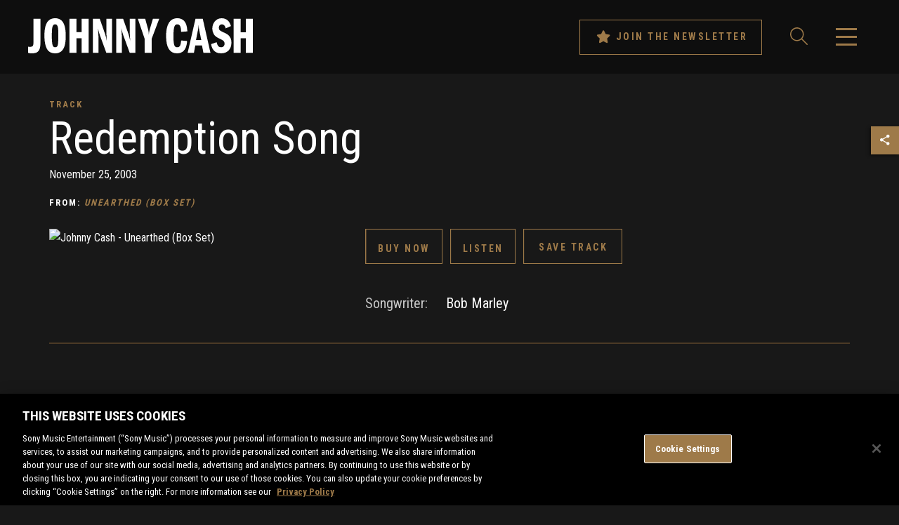

--- FILE ---
content_type: text/html; charset=UTF-8
request_url: https://sme.theappreciationengine.com/framework-v1.8/flow/496/prep?pre_cache=1&from=354470a0179caef4549112b2c0d95342&segment=1158484&consent=&referring_url=
body_size: 80
content:
flow_e959c6b00767d01c0c26eef8cf8028f4

--- FILE ---
content_type: application/javascript; charset=UTF-8
request_url: https://www.johnnycash.com/wp-content/plugins/legacy-streaming-audio-player/assets/js/lib/spotify-web-api.js
body_size: 7633
content:
/* global module */
'use strict';

/**
 * Class representing the API
 */
var SpotifyWebApi = (
	function () {
		var _baseUri = 'https://api.spotify.com/v1';
		var _accessToken = null;
		var _promiseImplementation = null;

		var WrapPromiseWithAbort = function ( promise, onAbort ) {
			promise.abort = onAbort;
			return promise;
		};

		var _promiseProvider = function ( promiseFunction, onAbort ) {
			var returnedPromise;
			if ( _promiseImplementation !== null ) {
				var deferred = _promiseImplementation.defer();
				promiseFunction(
					function ( resolvedResult ) {
						deferred.resolve( resolvedResult );
					},
					function ( rejectedResult ) {
						deferred.reject( rejectedResult );
					}
				);
				returnedPromise = deferred.promise;
			} else {
				if ( window.Promise ) {
					returnedPromise = new window.Promise( promiseFunction );
				}
			}

			if ( returnedPromise ) {
				return new WrapPromiseWithAbort( returnedPromise, onAbort );
			} else {
				return null;
			}
		};

		var _extend = function () {
			var args = Array.prototype.slice.call( arguments );
			var target = args[0];
			var objects = args.slice( 1 );
			target = target || {};
			objects.forEach( function ( object ) {
				for ( var j in object ) {
					if ( object.hasOwnProperty( j ) ) {
						target[j] = object[j];
					}
				}
			} );
			return target;
		};

		var _buildUrl = function ( url, parameters ) {
			var qs = '';
			for ( var key in parameters ) {
				if ( parameters.hasOwnProperty( key ) ) {
					var value = parameters[key];
					qs += encodeURIComponent( key ) + '=' + encodeURIComponent( value ) + '&';
				}
			}
			if ( qs.length > 0 ) {
				// chop off last '&'
				qs = qs.substring( 0, qs.length - 1 );
				url = url + '?' + qs;
			}
			return url;
		};

		var _performRequest = function ( requestData, callback ) {
			var req = new XMLHttpRequest();

			var promiseFunction = function ( resolve, reject ) {
				function success( data ) {
					if ( resolve ) {
						resolve( data );
					}
					if ( callback ) {
						callback( null, data );
					}
				}

				function failure() {
					if ( reject ) {
						reject( req );
					}
					if ( callback ) {
						callback( req, null );
					}
				}

				var type = requestData.type || 'GET';
				req.open( type, _buildUrl( requestData.url, requestData.params ) );
				if ( _accessToken ) {
					req.setRequestHeader( 'Authorization', 'Bearer ' + _accessToken );
				}
				if ( requestData.contentType ) {
					req.setRequestHeader( 'Content-Type', requestData.contentType );
				}

				req.onreadystatechange = function () {
					if ( req.readyState === 4 ) {
						var data = null;
						try {
							data = req.responseText ? JSON.parse( req.responseText ) : '';
						} catch ( e ) {
							console.error( e );
						}

						if ( req.status >= 200 && req.status < 300 ) {
							success( data );
						} else {
							failure();
						}
					}
				};

				if ( type === 'GET' ) {
					req.send( null );
				} else {
					var postData = null;
					if ( requestData.postData ) {
						postData = requestData.contentType === 'image/jpeg' ? requestData.postData : JSON.stringify( requestData.postData );
					}
					req.send( postData );
				}
			};

			if ( callback ) {
				promiseFunction();
				return null;
			} else {
				return _promiseProvider( promiseFunction, function () {
					req.abort();
				} );
			}
		};

		var _checkParamsAndPerformRequest = function ( requestData, options, callback, optionsAlwaysExtendParams ) {
			var opt = {};
			var cb = null;

			if ( typeof options === 'object' ) {
				opt = options;
				cb = callback;
			} else if ( typeof options === 'function' ) {
				cb = options;
			}

			// options extend postData, if any. Otherwise they extend parameters sent in the url
			var type = requestData.type || 'GET';
			if ( type !== 'GET' && requestData.postData && !optionsAlwaysExtendParams ) {
				requestData.postData = _extend( requestData.postData, opt );
			} else {
				requestData.params = _extend( requestData.params, opt );
			}
			return _performRequest( requestData, cb );
		};

		/**
		 * Creates an instance of the wrapper
		 * @constructor
		 */
		var Constr = function () {
		};

		Constr.prototype = {
			constructor: SpotifyWebApi
		};

		/**
		 * Fetches a resource through a generic GET request.
		 *
		 * @param {string} url The URL to be fetched
		 * @param {function(Object,Object)} callback An optional callback
		 * @return {Object} Null if a callback is provided, a `Promise` object otherwise
		 */
		Constr.prototype.getGeneric = function ( url, callback ) {
			var requestData = {
				url: url
			};
			return _checkParamsAndPerformRequest( requestData, callback );
		};

		/**
		 * Fetches information about the current user.
		 * See [Get Current User's Profile](https://developer.spotify.com/web-api/get-current-users-profile/) on
		 * the Spotify Developer site for more information about the endpoint.
		 *
		 * @param {Object} options A JSON object with options that can be passed
		 * @param {function(Object,Object)} callback An optional callback that receives 2 parameters. The first
		 * one is the error object (null if no error), and the second is the value if the request succeeded.
		 * @return {Object} Null if a callback is provided, a `Promise` object otherwise
		 */
		Constr.prototype.getMe = function ( options, callback ) {
			var requestData = {
				url: _baseUri + '/me'
			};
			return _checkParamsAndPerformRequest( requestData, options, callback );
		};

		/**
		 * Fetches current user's saved tracks.
		 * See [Get Current User's Saved Tracks](https://developer.spotify.com/web-api/get-users-saved-tracks/) on
		 * the Spotify Developer site for more information about the endpoint.
		 *
		 * @param {Object} options A JSON object with options that can be passed
		 * @param {function(Object,Object)} callback An optional callback that receives 2 parameters. The first
		 * one is the error object (null if no error), and the second is the value if the request succeeded.
		 * @return {Object} Null if a callback is provided, a `Promise` object otherwise
		 */
		Constr.prototype.getMySavedTracks = function ( options, callback ) {
			var requestData = {
				url: _baseUri + '/me/tracks'
			};
			return _checkParamsAndPerformRequest( requestData, options, callback );
		};

		/**
		 * Adds a list of tracks to the current user's saved tracks.
		 * See [Save Tracks for Current User](https://developer.spotify.com/web-api/save-tracks-user/) on
		 * the Spotify Developer site for more information about the endpoint.
		 *
		 * @param {Array<string>} trackIds The ids of the tracks. If you know their Spotify URI it is easy
		 * to find their track id (e.g. spotify:track:<here_is_the_track_id>)
		 * @param {Object} options A JSON object with options that can be passed
		 * @param {function(Object,Object)} callback An optional callback that receives 2 parameters. The first
		 * one is the error object (null if no error), and the second is the value if the request succeeded.
		 * @return {Object} Null if a callback is provided, a `Promise` object otherwise
		 */
		Constr.prototype.addToMySavedTracks = function ( trackIds, options, callback ) {
			var requestData = {
				url: _baseUri + '/me/tracks',
				type: 'PUT',
				postData: trackIds
			};
			return _checkParamsAndPerformRequest( requestData, options, callback );
		};

		/**
		 * Remove a list of tracks from the current user's saved tracks.
		 * See [Remove Tracks for Current User](https://developer.spotify.com/web-api/remove-tracks-user/) on
		 * the Spotify Developer site for more information about the endpoint.
		 *
		 * @param {Array<string>} trackIds The ids of the tracks. If you know their Spotify URI it is easy
		 * to find their track id (e.g. spotify:track:<here_is_the_track_id>)
		 * @param {Object} options A JSON object with options that can be passed
		 * @param {function(Object,Object)} callback An optional callback that receives 2 parameters. The first
		 * one is the error object (null if no error), and the second is the value if the request succeeded.
		 * @return {Object} Null if a callback is provided, a `Promise` object otherwise
		 */
		Constr.prototype.removeFromMySavedTracks = function ( trackIds, options, callback ) {
			var requestData = {
				url: _baseUri + '/me/tracks',
				type: 'DELETE',
				postData: trackIds
			};
			return _checkParamsAndPerformRequest( requestData, options, callback );
		};

		/**
		 * Checks if the current user's saved tracks contains a certain list of tracks.
		 * See [Check Current User's Saved Tracks](https://developer.spotify.com/web-api/check-users-saved-tracks/) on
		 * the Spotify Developer site for more information about the endpoint.
		 *
		 * @param {Array<string>} trackIds The ids of the tracks. If you know their Spotify URI it is easy
		 * to find their track id (e.g. spotify:track:<here_is_the_track_id>)
		 * @param {Object} options A JSON object with options that can be passed
		 * @param {function(Object,Object)} callback An optional callback that receives 2 parameters. The first
		 * one is the error object (null if no error), and the second is the value if the request succeeded.
		 * @return {Object} Null if a callback is provided, a `Promise` object otherwise
		 */
		Constr.prototype.containsMySavedTracks = function ( trackIds, options, callback ) {
			var requestData = {
				url: _baseUri + '/me/tracks/contains',
				params: { ids: trackIds.join( ',' ) }
			};
			return _checkParamsAndPerformRequest( requestData, options, callback );
		};

		/**
		 * Get a list of the albums saved in the current Spotify user's "Your Music" library.
		 * See [Get Current User's Saved Albums](https://developer.spotify.com/web-api/get-users-saved-albums/) on
		 * the Spotify Developer site for more information about the endpoint.
		 *
		 * @param {Object} options A JSON object with options that can be passed
		 * @param {function(Object,Object)} callback An optional callback that receives 2 parameters. The first
		 * one is the error object (null if no error), and the second is the value if the request succeeded.
		 * @return {Object} Null if a callback is provided, a `Promise` object otherwise
		 */
		Constr.prototype.getMySavedAlbums = function ( options, callback ) {
			var requestData = {
				url: _baseUri + '/me/albums'
			};
			return _checkParamsAndPerformRequest( requestData, options, callback );
		};

		/**
		 * Save one or more albums to the current user's "Your Music" library.
		 * See [Save Albums for Current User](https://developer.spotify.com/web-api/save-albums-user/) on
		 * the Spotify Developer site for more information about the endpoint.
		 *
		 * @param {Array<string>} albumIds The ids of the albums. If you know their Spotify URI, it is easy
		 * to find their album id (e.g. spotify:album:<here_is_the_album_id>)
		 * @param {Object} options A JSON object with options that can be passed
		 * @param {function(Object,Object)} callback An optional callback that receives 2 parameters. The first
		 * one is the error object (null if no error), and the second is the value if the request succeeded.
		 * @return {Object} Null if a callback is provided, a `Promise` object otherwise
		 */
		Constr.prototype.addToMySavedAlbums = function ( albumIds, options, callback ) {
			var requestData = {
				url: _baseUri + '/me/albums',
				type: 'PUT',
				postData: albumIds
			};
			return _checkParamsAndPerformRequest( requestData, options, callback );
		};

		/**
		 * Remove one or more albums from the current user's "Your Music" library.
		 * See [Remove Albums for Current User](https://developer.spotify.com/web-api/remove-albums-user/) on
		 * the Spotify Developer site for more information about the endpoint.
		 *
		 * @param {Array<string>} albumIds The ids of the albums. If you know their Spotify URI, it is easy
		 * to find their album id (e.g. spotify:album:<here_is_the_album_id>)
		 * @param {Object} options A JSON object with options that can be passed
		 * @param {function(Object,Object)} callback An optional callback that receives 2 parameters. The first
		 * one is the error object (null if no error), and the second is the value if the request succeeded.
		 * @return {Object} Null if a callback is provided, a `Promise` object otherwise
		 */
		Constr.prototype.removeFromMySavedAlbums = function ( albumIds, options, callback ) {
			var requestData = {
				url: _baseUri + '/me/albums',
				type: 'DELETE',
				postData: albumIds
			};
			return _checkParamsAndPerformRequest( requestData, options, callback );
		};

		/**
		 * Check if one or more albums is already saved in the current Spotify user's "Your Music" library.
		 * See [Check User's Saved Albums](https://developer.spotify.com/web-api/check-users-saved-albums/) on
		 * the Spotify Developer site for more information about the endpoint.
		 *
		 * @param {Array<string>} albumIds The ids of the albums. If you know their Spotify URI, it is easy
		 * to find their album id (e.g. spotify:album:<here_is_the_album_id>)
		 * @param {Object} options A JSON object with options that can be passed
		 * @param {function(Object,Object)} callback An optional callback that receives 2 parameters. The first
		 * one is the error object (null if no error), and the second is the value if the request succeeded.
		 * @return {Object} Null if a callback is provided, a `Promise` object otherwise
		 */
		Constr.prototype.containsMySavedAlbums = function ( albumIds, options, callback ) {
			var requestData = {
				url: _baseUri + '/me/albums/contains',
				params: { ids: albumIds.join( ',' ) }
			};
			return _checkParamsAndPerformRequest( requestData, options, callback );
		};

		/**
		 * Get the current user’s top artists based on calculated affinity.
		 * See [Get a User’s Top Artists](https://developer.spotify.com/web-api/get-users-top-artists-and-tracks/) on
		 * the Spotify Developer site for more information about the endpoint.
		 *
		 * @param {Object} options A JSON object with options that can be passed
		 * @param {function(Object,Object)} callback An optional callback that receives 2 parameters. The first
		 * one is the error object (null if no error), and the second is the value if the request succeeded.
		 * @return {Object} Null if a callback is provided, a `Promise` object otherwise
		 */
		Constr.prototype.getMyTopArtists = function ( options, callback ) {
			var requestData = {
				url: _baseUri + '/me/top/artists'
			};
			return _checkParamsAndPerformRequest( requestData, options, callback );
		};

		/**
		 * Get the current user’s top tracks based on calculated affinity.
		 * See [Get a User’s Top Tracks](https://developer.spotify.com/web-api/get-users-top-artists-and-tracks/) on
		 * the Spotify Developer site for more information about the endpoint.
		 *
		 * @param {Object} options A JSON object with options that can be passed
		 * @param {function(Object,Object)} callback An optional callback that receives 2 parameters. The first
		 * one is the error object (null if no error), and the second is the value if the request succeeded.
		 * @return {Object} Null if a callback is provided, a `Promise` object otherwise
		 */
		Constr.prototype.getMyTopTracks = function ( options, callback ) {
			var requestData = {
				url: _baseUri + '/me/top/tracks'
			};
			return _checkParamsAndPerformRequest( requestData, options, callback );
		};

		/**
		 * Get tracks from the current user’s recently played tracks.
		 * See [Get Current User’s Recently Played Tracks](https://developer.spotify.com/web-api/web-api-personalization-endpoints/get-recently-played/) on
		 * the Spotify Developer site for more information about the endpoint.
		 *
		 * @param {Object} options A JSON object with options that can be passed
		 * @param {function(Object,Object)} callback An optional callback that receives 2 parameters. The first
		 * one is the error object (null if no error), and the second is the value if the request succeeded.
		 * @return {Object} Null if a callback is provided, a `Promise` object otherwise
		 */
		Constr.prototype.getMyRecentlyPlayedTracks = function ( options, callback ) {
			var requestData = {
				url: _baseUri + '/me/player/recently-played'
			};
			return _checkParamsAndPerformRequest( requestData, options, callback );
		};

		/**
		 * Adds the current user as a follower of one or more other Spotify users.
		 * See [Follow Artists or Users](https://developer.spotify.com/web-api/follow-artists-users/) on
		 * the Spotify Developer site for more information about the endpoint.
		 *
		 * @param {Array<string>} userIds The ids of the users. If you know their Spotify URI it is easy
		 * to find their user id (e.g. spotify:user:<here_is_the_user_id>)
		 * @param {function(Object,Object)} callback An optional callback that receives 2 parameters. The first
		 * one is the error object (null if no error), and the second is an empty value if the request succeeded.
		 * @return {Object} Null if a callback is provided, a `Promise` object otherwise
		 */
		Constr.prototype.followUsers = function ( userIds, callback ) {
			var requestData = {
				url: _baseUri + '/me/following/',
				type: 'PUT',
				params: {
					ids: userIds.join( ',' ),
					type: 'user'
				}
			};
			return _checkParamsAndPerformRequest( requestData, callback );
		};

		/**
		 * Adds the current user as a follower of one or more artists.
		 * See [Follow Artists or Users](https://developer.spotify.com/web-api/follow-artists-users/) on
		 * the Spotify Developer site for more information about the endpoint.
		 *
		 * @param {Array<string>} artistIds The ids of the artists. If you know their Spotify URI it is easy
		 * to find their artist id (e.g. spotify:artist:<here_is_the_artist_id>)
		 * @param {function(Object,Object)} callback An optional callback that receives 2 parameters. The first
		 * one is the error object (null if no error), and the second is an empty value if the request succeeded.
		 * @return {Object} Null if a callback is provided, a `Promise` object otherwise
		 */
		Constr.prototype.followArtists = function ( artistIds, callback ) {
			var requestData = {
				url: _baseUri + '/me/following/',
				type: 'PUT',
				params: {
					ids: artistIds.join( ',' ),
					type: 'artist'
				}
			};
			return _checkParamsAndPerformRequest( requestData, callback );
		};

		/**
		 * Add the current user as a follower of one playlist.
		 * See [Follow a Playlist](https://developer.spotify.com/web-api/follow-playlist/) on
		 * the Spotify Developer site for more information about the endpoint.
		 *
		 * @param {string} playlistId The id of the playlist. If you know the Spotify URI it is easy
		 * to find the playlist id (e.g. spotify:user:xxxx:playlist:<here_is_the_playlist_id>)
		 * @param {Object} options A JSON object with options that can be passed. For instance,
		 * whether you want the playlist to be followed privately ({public: false})
		 * @param {function(Object,Object)} callback An optional callback that receives 2 parameters. The first
		 * one is the error object (null if no error), and the second is an empty value if the request succeeded.
		 * @return {Object} Null if a callback is provided, a `Promise` object otherwise
		 */
		Constr.prototype.followPlaylist = function ( playlistId, options, callback ) {
			var requestData = {
				url: _baseUri + '/playlists/' + playlistId + '/followers',
				type: 'PUT',
				postData: {}
			};

			return _checkParamsAndPerformRequest( requestData, options, callback );
		};

		/**
		 * Removes the current user as a follower of one or more other Spotify users.
		 * See [Unfollow Artists or Users](https://developer.spotify.com/web-api/unfollow-artists-users/) on
		 * the Spotify Developer site for more information about the endpoint.
		 *
		 * @param {Array<string>} userIds The ids of the users. If you know their Spotify URI it is easy
		 * to find their user id (e.g. spotify:user:<here_is_the_user_id>)
		 * @param {function(Object,Object)} callback An optional callback that receives 2 parameters. The first
		 * one is the error object (null if no error), and the second is an empty value if the request succeeded.
		 * @return {Object} Null if a callback is provided, a `Promise` object otherwise
		 */
		Constr.prototype.unfollowUsers = function ( userIds, callback ) {
			var requestData = {
				url: _baseUri + '/me/following/',
				type: 'DELETE',
				params: {
					ids: userIds.join( ',' ),
					type: 'user'
				}
			};
			return _checkParamsAndPerformRequest( requestData, callback );
		};

		/**
		 * Removes the current user as a follower of one or more artists.
		 * See [Unfollow Artists or Users](https://developer.spotify.com/web-api/unfollow-artists-users/) on
		 * the Spotify Developer site for more information about the endpoint.
		 *
		 * @param {Array<string>} artistIds The ids of the artists. If you know their Spotify URI it is easy
		 * to find their artist id (e.g. spotify:artist:<here_is_the_artist_id>)
		 * @param {function(Object,Object)} callback An optional callback that receives 2 parameters. The first
		 * one is the error object (null if no error), and the second is an empty value if the request succeeded.
		 * @return {Object} Null if a callback is provided, a `Promise` object otherwise
		 */
		Constr.prototype.unfollowArtists = function ( artistIds, callback ) {
			var requestData = {
				url: _baseUri + '/me/following/',
				type: 'DELETE',
				params: {
					ids: artistIds.join( ',' ),
					type: 'artist'
				}
			};
			return _checkParamsAndPerformRequest( requestData, callback );
		};

		/**
		 * Remove the current user as a follower of one playlist.
		 * See [Unfollow a Playlist](https://developer.spotify.com/web-api/unfollow-playlist/) on
		 * the Spotify Developer site for more information about the endpoint.
		 *
		 * @param {string} playlistId The id of the playlist. If you know the Spotify URI it is easy
		 * to find the playlist id (e.g. spotify:user:xxxx:playlist:<here_is_the_playlist_id>)
		 * @param {function(Object,Object)} callback An optional callback that receives 2 parameters. The first
		 * one is the error object (null if no error), and the second is an empty value if the request succeeded.
		 * @return {Object} Null if a callback is provided, a `Promise` object otherwise
		 */
		Constr.prototype.unfollowPlaylist = function ( playlistId, callback ) {
			var requestData = {
				url: _baseUri + '/playlists/' + playlistId + '/followers',
				type: 'DELETE'
			};
			return _checkParamsAndPerformRequest( requestData, callback );
		};

		/**
		 * Checks to see if the current user is following one or more other Spotify users.
		 * See [Check if Current User Follows Users or Artists](https://developer.spotify.com/web-api/check-current-user-follows/) on
		 * the Spotify Developer site for more information about the endpoint.
		 *
		 * @param {Array<string>} userIds The ids of the users. If you know their Spotify URI it is easy
		 * to find their user id (e.g. spotify:user:<here_is_the_user_id>)
		 * @param {function(Object,Object)} callback An optional callback that receives 2 parameters. The first
		 * one is the error object (null if no error), and the second is an array of boolean values that indicate
		 * whether the user is following the users sent in the request.
		 * @return {Object} Null if a callback is provided, a `Promise` object otherwise
		 */
		Constr.prototype.isFollowingUsers = function ( userIds, callback ) {
			var requestData = {
				url: _baseUri + '/me/following/contains',
				type: 'GET',
				params: {
					ids: userIds.join( ',' ),
					type: 'user'
				}
			};
			return _checkParamsAndPerformRequest( requestData, callback );
		};

		/**
		 * Checks to see if the current user is following one or more artists.
		 * See [Check if Current User Follows](https://developer.spotify.com/web-api/check-current-user-follows/) on
		 * the Spotify Developer site for more information about the endpoint.
		 *
		 * @param {Array<string>} artistIds The ids of the artists. If you know their Spotify URI it is easy
		 * to find their artist id (e.g. spotify:artist:<here_is_the_artist_id>)
		 * @param {function(Object,Object)} callback An optional callback that receives 2 parameters. The first
		 * one is the error object (null if no error), and the second is an array of boolean values that indicate
		 * whether the user is following the artists sent in the request.
		 * @return {Object} Null if a callback is provided, a `Promise` object otherwise
		 */
		Constr.prototype.isFollowingArtists = function ( artistIds, callback ) {
			var requestData = {
				url: _baseUri + '/me/following/contains',
				type: 'GET',
				params: {
					ids: artistIds.join( ',' ),
					type: 'artist'
				}
			};
			return _checkParamsAndPerformRequest( requestData, callback );
		};

		/**
		 * Check to see if one or more Spotify users are following a specified playlist.
		 * See [Check if Users Follow a Playlist](https://developer.spotify.com/web-api/check-user-following-playlist/) on
		 * the Spotify Developer site for more information about the endpoint.
		 *
		 * @param {string} playlistId The id of the playlist. If you know the Spotify URI it is easy
		 * to find the playlist id (e.g. spotify:user:xxxx:playlist:<here_is_the_playlist_id>)
		 * @param {Array<string>} userIds The ids of the users. If you know their Spotify URI it is easy
		 * to find their user id (e.g. spotify:user:<here_is_the_user_id>)
		 * @param {function(Object,Object)} callback An optional callback that receives 2 parameters. The first
		 * one is the error object (null if no error), and the second is an array of boolean values that indicate
		 * whether the users are following the playlist sent in the request.
		 * @return {Object} Null if a callback is provided, a `Promise` object otherwise
		 */
		Constr.prototype.areFollowingPlaylist = function ( playlistId, userIds, callback ) {
			var requestData = {
				url: _baseUri + '/playlists/' + playlistId + '/followers/contains',
				type: 'GET',
				params: {
					ids: userIds.join( ',' )
				}
			};
			return _checkParamsAndPerformRequest( requestData, callback );
		};

		/**
		 * Get the current user's followed artists.
		 * See [Get User's Followed Artists](https://developer.spotify.com/web-api/get-followed-artists/) on
		 * the Spotify Developer site for more information about the endpoint.
		 *
		 * @param {Object} [options] Options, being after and limit.
		 * @param {function(Object,Object)} callback An optional callback that receives 2 parameters. The first
		 * one is the error object (null if no error), and the second is an object with a paged object containing
		 * artists.
		 * @returns {Promise|undefined} A promise that if successful, resolves to an object containing a paging object which contains
		 * artists objects. Not returned if a callback is given.
		 */
		Constr.prototype.getFollowedArtists = function ( options, callback ) {
			var requestData = {
				url: _baseUri + '/me/following',
				type: 'GET',
				params: {
					type: 'artist'
				}
			};
			return _checkParamsAndPerformRequest( requestData, options, callback );
		};

		/**
		 * Fetches information about a specific user.
		 * See [Get a User's Profile](https://developer.spotify.com/web-api/get-users-profile/) on
		 * the Spotify Developer site for more information about the endpoint.
		 *
		 * @param {string} userId The id of the user. If you know the Spotify URI it is easy
		 * to find the id (e.g. spotify:user:<here_is_the_id>)
		 * @param {Object} options A JSON object with options that can be passed
		 * @param {function(Object,Object)} callback An optional callback that receives 2 parameters. The first
		 * one is the error object (null if no error), and the second is the value if the request succeeded.
		 * @return {Object} Null if a callback is provided, a `Promise` object otherwise
		 */
		Constr.prototype.getUser = function ( userId, options, callback ) {
			var requestData = {
				url: _baseUri + '/users/' + encodeURIComponent( userId )
			};
			return _checkParamsAndPerformRequest( requestData, options, callback );
		};

		/**
		 * Fetches a list of the current user's playlists.
		 * See [Get a List of a User's Playlists](https://developer.spotify.com/web-api/get-list-users-playlists/) on
		 * the Spotify Developer site for more information about the endpoint.
		 *
		 * @param {string} userId An optional id of the user. If you know the Spotify URI it is easy
		 * to find the id (e.g. spotify:user:<here_is_the_id>). If not provided, the id of the user that granted
		 * the permissions will be used.
		 * @param {Object} options A JSON object with options that can be passed
		 * @param {function(Object,Object)} callback An optional callback that receives 2 parameters. The first
		 * one is the error object (null if no error), and the second is the value if the request succeeded.
		 * @return {Object} Null if a callback is provided, a `Promise` object otherwise
		 */
		Constr.prototype.getUserPlaylists = function ( userId, options, callback ) {
			var requestData;
			if ( typeof userId === 'string' ) {
				requestData = {
					url: _baseUri + '/users/' + encodeURIComponent( userId ) + '/playlists'
				};
			} else {
				requestData = {
					url: _baseUri + '/me/playlists'
				};
				callback = options;
				options = userId;
			}
			return _checkParamsAndPerformRequest( requestData, options, callback );
		};

		/**
		 * Fetches a specific playlist.
		 * See [Get a Playlist](https://developer.spotify.com/web-api/get-playlist/) on
		 * the Spotify Developer site for more information about the endpoint.
		 *
		 * @param {string} playlistId The id of the playlist. If you know the Spotify URI it is easy
		 * to find the playlist id (e.g. spotify:user:xxxx:playlist:<here_is_the_playlist_id>)
		 * @param {Object} options A JSON object with options that can be passed
		 * @param {function(Object,Object)} callback An optional callback that receives 2 parameters. The first
		 * one is the error object (null if no error), and the second is the value if the request succeeded.
		 * @return {Object} Null if a callback is provided, a `Promise` object otherwise
		 */
		Constr.prototype.getPlaylist = function ( playlistId, options, callback ) {
			var requestData = {
				url: _baseUri + '/playlists/' + playlistId
			};
			return _checkParamsAndPerformRequest( requestData, options, callback );
		};

		/**
		 * Fetches the tracks from a specific playlist.
		 * See [Get a Playlist's Tracks](https://developer.spotify.com/web-api/get-playlists-tracks/) on
		 * the Spotify Developer site for more information about the endpoint.
		 *
		 * @param {string} playlistId The id of the playlist. If you know the Spotify URI it is easy
		 * to find the playlist id (e.g. spotify:user:xxxx:playlist:<here_is_the_playlist_id>)
		 * @param {Object} options A JSON object with options that can be passed
		 * @param {function(Object,Object)} callback An optional callback that receives 2 parameters. The first
		 * one is the error object (null if no error), and the second is the value if the request succeeded.
		 * @return {Object} Null if a callback is provided, a `Promise` object otherwise
		 */
		Constr.prototype.getPlaylistTracks = function ( playlistId, options, callback ) {
			var requestData = {
				url: _baseUri + '/playlists/' + playlistId + '/tracks'
			};
			return _checkParamsAndPerformRequest( requestData, options, callback );
		};

		/**
		 * Creates a playlist and stores it in the current user's library.
		 * See [Create a Playlist](https://developer.spotify.com/web-api/create-playlist/) on
		 * the Spotify Developer site for more information about the endpoint.
		 *
		 * @param {string} userId The id of the user. If you know the Spotify URI it is easy
		 * to find the id (e.g. spotify:user:<here_is_the_id>)
		 * @param {Object} options A JSON object with options that can be passed
		 * @param {function(Object,Object)} callback An optional callback that receives 2 parameters. The first
		 * one is the error object (null if no error), and the second is the value if the request succeeded.
		 * @return {Object} Null if a callback is provided, a `Promise` object otherwise
		 */
		Constr.prototype.createPlaylist = function ( userId, options, callback ) {
			var requestData = {
				url: _baseUri + '/users/' + encodeURIComponent( userId ) + '/playlists',
				type: 'POST',
				postData: options
			};
			return _checkParamsAndPerformRequest( requestData, options, callback );
		};

		/**
		 * Change a playlist's name and public/private state
		 * See [Change a Playlist's Details](https://developer.spotify.com/web-api/change-playlist-details/) on
		 * the Spotify Developer site for more information about the endpoint.
		 *
		 * @param {string} playlistId The id of the playlist. If you know the Spotify URI it is easy
		 * to find the playlist id (e.g. spotify:user:xxxx:playlist:<here_is_the_playlist_id>)
		 * @param {Object} data A JSON object with the data to update. E.g. {name: 'A new name', public: true}
		 * @param {function(Object,Object)} callback An optional callback that receives 2 parameters. The first
		 * one is the error object (null if no error), and the second is the value if the request succeeded.
		 * @return {Object} Null if a callback is provided, a `Promise` object otherwise
		 */
		Constr.prototype.changePlaylistDetails = function ( playlistId, data, callback ) {
			var requestData = {
				url: _baseUri + '/playlists/' + playlistId,
				type: 'PUT',
				postData: data
			};
			return _checkParamsAndPerformRequest( requestData, data, callback );
		};

		/**
		 * Add tracks to a playlist.
		 * See [Add Tracks to a Playlist](https://developer.spotify.com/web-api/add-tracks-to-playlist/) on
		 * the Spotify Developer site for more information about the endpoint.
		 *
		 * @param {string} playlistId The id of the playlist. If you know the Spotify URI it is easy
		 * to find the playlist id (e.g. spotify:user:xxxx:playlist:<here_is_the_playlist_id>)
		 * @param {Array<string>} uris An array of Spotify URIs for the tracks
		 * @param {Object} options A JSON object with options that can be passed
		 * @param {function(Object,Object)} callback An optional callback that receives 2 parameters. The first
		 * one is the error object (null if no error), and the second is the value if the request succeeded.
		 * @return {Object} Null if a callback is provided, a `Promise` object otherwise
		 */
		Constr.prototype.addTracksToPlaylist = function ( playlistId, uris, options, callback ) {
			var requestData = {
				url: _baseUri + '/playlists/' + playlistId + '/tracks',
				type: 'POST',
				postData: {
					uris: uris
				}
			};
			return _checkParamsAndPerformRequest( requestData, options, callback, true );
		};

		/**
		 * Replace the tracks of a playlist
		 * See [Replace a Playlist's Tracks](https://developer.spotify.com/web-api/replace-playlists-tracks/) on
		 * the Spotify Developer site for more information about the endpoint.
		 *
		 * @param {string} playlistId The id of the playlist. If you know the Spotify URI it is easy
		 * to find the playlist id (e.g. spotify:user:xxxx:playlist:<here_is_the_playlist_id>)
		 * @param {Array<string>} uris An array of Spotify URIs for the tracks
		 * @param {function(Object,Object)} callback An optional callback that receives 2 parameters. The first
		 * one is the error object (null if no error), and the second is the value if the request succeeded.
		 * @return {Object} Null if a callback is provided, a `Promise` object otherwise
		 */
		Constr.prototype.replaceTracksInPlaylist = function ( playlistId, uris, callback ) {
			var requestData = {
				url: _baseUri + '/playlists/' + playlistId + '/tracks',
				type: 'PUT',
				postData: { uris: uris }
			};
			return _checkParamsAndPerformRequest( requestData, {}, callback );
		};

		/**
		 * Reorder tracks in a playlist
		 * See [Reorder a Playlist’s Tracks](https://developer.spotify.com/web-api/reorder-playlists-tracks/) on
		 * the Spotify Developer site for more information about the endpoint.
		 *
		 * @param {string} playlistId The id of the playlist. If you know the Spotify URI it is easy
		 * to find the playlist id (e.g. spotify:user:xxxx:playlist:<here_is_the_playlist_id>)
		 * @param {number} rangeStart The position of the first track to be reordered.
		 * @param {number} insertBefore The position where the tracks should be inserted. To reorder the tracks to
		 * the end of the playlist, simply set insert_before to the position after the last track.
		 * @param {Object} options An object with optional parameters (range_length, snapshot_id)
		 * @param {function(Object,Object)} callback An optional callback that receives 2 parameters. The first
		 * one is the error object (null if no error), and the second is the value if the request succeeded.
		 * @return {Object} Null if a callback is provided, a `Promise` object otherwise
		 */
		Constr.prototype.reorderTracksInPlaylist = function ( playlistId, rangeStart, insertBefore, options, callback ) {
			/* eslint-disable camelcase */
			var requestData = {
				url: _baseUri + '/playlists/' + playlistId + '/tracks',
				type: 'PUT',
				postData: {
					range_start: rangeStart,
					insert_before: insertBefore
				}
			};
			/* eslint-enable camelcase */
			return _checkParamsAndPerformRequest( requestData, options, callback );
		};

		/**
		 * Remove tracks from a playlist
		 * See [Remove Tracks from a Playlist](https://developer.spotify.com/web-api/remove-tracks-playlist/) on
		 * the Spotify Developer site for more information about the endpoint.
		 *
		 * @param {string} playlistId The id of the playlist. If you know the Spotify URI it is easy
		 * to find the playlist id (e.g. spotify:user:xxxx:playlist:<here_is_the_playlist_id>)
		 * @param {Array<Object>} uris An array of tracks to be removed. Each element of the array can be either a
		 * string, in which case it is treated as a URI, or an object containing the properties `uri` (which is a
		 * string) and `positions` (which is an array of integers).
		 * @param {function(Object,Object)} callback An optional callback that receives 2 parameters. The first
		 * one is the error object (null if no error), and the second is the value if the request succeeded.
		 * @return {Object} Null if a callback is provided, a `Promise` object otherwise
		 */
		Constr.prototype.removeTracksFromPlaylist = function ( playlistId, uris, callback ) {
			var dataToBeSent = uris.map( function ( uri ) {
				if ( typeof uri === 'string' ) {
					return { uri: uri };
				} else {
					return uri;
				}
			} );

			var requestData = {
				url: _baseUri + '/playlists/' + playlistId + '/tracks',
				type: 'DELETE',
				postData: { tracks: dataToBeSent }
			};
			return _checkParamsAndPerformRequest( requestData, {}, callback );
		};

		/**
		 * Remove tracks from a playlist, specifying a snapshot id.
		 * See [Remove Tracks from a Playlist](https://developer.spotify.com/web-api/remove-tracks-playlist/) on
		 * the Spotify Developer site for more information about the endpoint.
		 *
		 * @param {string} playlistId The id of the playlist. If you know the Spotify URI it is easy
		 * to find the playlist id (e.g. spotify:user:xxxx:playlist:<here_is_the_playlist_id>)
		 * @param {Array<Object>} uris An array of tracks to be removed. Each element of the array can be either a
		 * string, in which case it is treated as a URI, or an object containing the properties `uri` (which is a
		 * string) and `positions` (which is an array of integers).
		 * @param {string} snapshotId The playlist's snapshot ID against which you want to make the changes
		 * @param {function(Object,Object)} callback An optional callback that receives 2 parameters. The first
		 * one is the error object (null if no error), and the second is the value if the request succeeded.
		 * @return {Object} Null if a callback is provided, a `Promise` object otherwise
		 */
		Constr.prototype.removeTracksFromPlaylistWithSnapshotId = function ( playlistId, uris, snapshotId, callback ) {
			var dataToBeSent = uris.map( function ( uri ) {
				if ( typeof uri === 'string' ) {
					return { uri: uri };
				} else {
					return uri;
				}
			} );
			/* eslint-disable camelcase */
			var requestData = {
				url: _baseUri + '/playlists/' + playlistId + '/tracks',
				type: 'DELETE',
				postData: {
					tracks: dataToBeSent,
					snapshot_id: snapshotId
				}
			};
			/* eslint-enable camelcase */
			return _checkParamsAndPerformRequest( requestData, {}, callback );
		};

		/**
		 * Remove tracks from a playlist, specifying the positions of the tracks to be removed.
		 * See [Remove Tracks from a Playlist](https://developer.spotify.com/web-api/remove-tracks-playlist/) on
		 * the Spotify Developer site for more information about the endpoint.
		 *
		 * @param {string} playlistId The id of the playlist. If you know the Spotify URI it is easy
		 * to find the playlist id (e.g. spotify:user:xxxx:playlist:<here_is_the_playlist_id>)
		 * @param {Array<number>} positions array of integers containing the positions of the tracks to remove
		 * from the playlist.
		 * @param {string} snapshotId The playlist's snapshot ID against which you want to make the changes
		 * @param {function(Object,Object)} callback An optional callback that receives 2 parameters. The first
		 * one is the error object (null if no error), and the second is the value if the request succeeded.
		 * @return {Object} Null if a callback is provided, a `Promise` object otherwise
		 */
		Constr.prototype.removeTracksFromPlaylistInPositions = function ( playlistId, positions, snapshotId, callback ) {
			/* eslint-disable camelcase */
			var requestData = {
				url: _baseUri + '/playlists/' + playlistId + '/tracks',
				type: 'DELETE',
				postData: {
					positions: positions,
					snapshot_id: snapshotId
				}
			};
			/* eslint-enable camelcase */
			return _checkParamsAndPerformRequest( requestData, {}, callback );
		};

		/**
		 * Upload a custom playlist cover image.
		 * See [Upload A Custom Playlist Cover Image](https://developer.spotify.com/web-api/upload-a-custom-playlist-cover-image/) on
		 * the Spotify Developer site for more information about the endpoint.
		 *
		 * @param {string} playlistId The id of the playlist. If you know the Spotify URI it is easy
		 * to find the playlist id (e.g. spotify:user:xxxx:playlist:<here_is_the_playlist_id>)
		 * @param {string} imageData Base64 encoded JPEG image data, maximum payload size is 256 KB.
		 * @param {function(Object,Object)} callback An optional callback that receives 2 parameters. The first
		 * one is the error object (null if no error), and the second is the value if the request succeeded.
		 * @return {Object} Null if a callback is provided, a `Promise` object otherwise
		 */
		Constr.prototype.uploadCustomPlaylistCoverImage = function ( playlistId, imageData, callback ) {
			var requestData = {
				url: _baseUri + '/playlists/' + playlistId + '/images',
				type: 'PUT',
				postData: imageData.replace( /^data:image\/jpeg;base64,/, '' ),
				contentType: 'image/jpeg'
			};
			return _checkParamsAndPerformRequest( requestData, {}, callback );
		};

		/**
		 * Fetches an album from the Spotify catalog.
		 * See [Get an Album](https://developer.spotify.com/web-api/get-album/) on
		 * the Spotify Developer site for more information about the endpoint.
		 *
		 * @param {string} albumId The id of the album. If you know the Spotify URI it is easy
		 * to find the album id (e.g. spotify:album:<here_is_the_album_id>)
		 * @param {Object} options A JSON object with options that can be passed
		 * @param {function(Object,Object)} callback An optional callback that receives 2 parameters. The first
		 * one is the error object (null if no error), and the second is the value if the request succeeded.
		 * @return {Object} Null if a callback is provided, a `Promise` object otherwise
		 */
		Constr.prototype.getAlbum = function ( albumId, options, callback ) {
			var requestData = {
				url: _baseUri + '/albums/' + albumId
			};
			return _checkParamsAndPerformRequest( requestData, options, callback );
		};

		/**
		 * Fetches the tracks of an album from the Spotify catalog.
		 * See [Get an Album's Tracks](https://developer.spotify.com/web-api/get-albums-tracks/) on
		 * the Spotify Developer site for more information about the endpoint.
		 *
		 * @param {string} albumId The id of the album. If you know the Spotify URI it is easy
		 * to find the album id (e.g. spotify:album:<here_is_the_album_id>)
		 * @param {Object} options A JSON object with options that can be passed
		 * @param {function(Object,Object)} callback An optional callback that receives 2 parameters. The first
		 * one is the error object (null if no error), and the second is the value if the request succeeded.
		 * @return {Object} Null if a callback is provided, a `Promise` object otherwise
		 */
		Constr.prototype.getAlbumTracks = function ( albumId, options, callback ) {
			var requestData = {
				url: _baseUri + '/albums/' + albumId + '/tracks'
			};
			return _checkParamsAndPerformRequest( requestData, options, callback );
		};

		/**
		 * Fetches multiple albums from the Spotify catalog.
		 * See [Get Several Albums](https://developer.spotify.com/web-api/get-several-albums/) on
		 * the Spotify Developer site for more information about the endpoint.
		 *
		 * @param {Array<string>} albumIds The ids of the albums. If you know their Spotify URI it is easy
		 * to find their album id (e.g. spotify:album:<here_is_the_album_id>)
		 * @param {Object} options A JSON object with options that can be passed
		 * @param {function(Object,Object)} callback An optional callback that receives 2 parameters. The first
		 * one is the error object (null if no error), and the second is the value if the request succeeded.
		 * @return {Object} Null if a callback is provided, a `Promise` object otherwise
		 */
		Constr.prototype.getAlbums = function ( albumIds, options, callback ) {
			var requestData = {
				url: _baseUri + '/albums/',
				params: { ids: albumIds.join( ',' ) }
			};
			return _checkParamsAndPerformRequest( requestData, options, callback );
		};

		/**
		 * Fetches a track from the Spotify catalog.
		 * See [Get a Track](https://developer.spotify.com/web-api/get-track/) on
		 * the Spotify Developer site for more information about the endpoint.
		 *
		 * @param {string} trackId The id of the track. If you know the Spotify URI it is easy
		 * to find the track id (e.g. spotify:track:<here_is_the_track_id>)
		 * @param {Object} options A JSON object with options that can be passed
		 * @param {function(Object,Object)} callback An optional callback that receives 2 parameters. The first
		 * one is the error object (null if no error), and the second is the value if the request succeeded.
		 * @return {Object} Null if a callback is provided, a `Promise` object otherwise
		 */
		Constr.prototype.getTrack = function ( trackId, options, callback ) {
			var requestData = {};
			requestData.url = _baseUri + '/tracks/' + trackId;
			return _checkParamsAndPerformRequest( requestData, options, callback );
		};

		/**
		 * Fetches multiple tracks from the Spotify catalog.
		 * See [Get Several Tracks](https://developer.spotify.com/web-api/get-several-tracks/) on
		 * the Spotify Developer site for more information about the endpoint.
		 *
		 * @param {Array<string>} trackIds The ids of the tracks. If you know their Spotify URI it is easy
		 * to find their track id (e.g. spotify:track:<here_is_the_track_id>)
		 * @param {Object} options A JSON object with options that can be passed
		 * @param {function(Object,Object)} callback An optional callback that receives 2 parameters. The first
		 * one is the error object (null if no error), and the second is the value if the request succeeded.
		 * @return {Object} Null if a callback is provided, a `Promise` object otherwise
		 */
		Constr.prototype.getTracks = function ( trackIds, options, callback ) {
			var requestData = {
				url: _baseUri + '/tracks/',
				params: { ids: trackIds.join( ',' ) }
			};
			return _checkParamsAndPerformRequest( requestData, options, callback );
		};

		/**
		 * Fetches an artist from the Spotify catalog.
		 * See [Get an Artist](https://developer.spotify.com/web-api/get-artist/) on
		 * the Spotify Developer site for more information about the endpoint.
		 *
		 * @param {string} artistId The id of the artist. If you know the Spotify URI it is easy
		 * to find the artist id (e.g. spotify:artist:<here_is_the_artist_id>)
		 * @param {Object} options A JSON object with options that can be passed
		 * @param {function(Object,Object)} callback An optional callback that receives 2 parameters. The first
		 * one is the error object (null if no error), and the second is the value if the request succeeded.
		 * @return {Object} Null if a callback is provided, a `Promise` object otherwise
		 */
		Constr.prototype.getArtist = function ( artistId, options, callback ) {
			var requestData = {
				url: _baseUri + '/artists/' + artistId
			};
			return _checkParamsAndPerformRequest( requestData, options, callback );
		};

		/**
		 * Fetches multiple artists from the Spotify catalog.
		 * See [Get Several Artists](https://developer.spotify.com/web-api/get-several-artists/) on
		 * the Spotify Developer site for more information about the endpoint.
		 *
		 * @param {Array<string>} artistIds The ids of the artists. If you know their Spotify URI it is easy
		 * to find their artist id (e.g. spotify:artist:<here_is_the_artist_id>)
		 * @param {Object} options A JSON object with options that can be passed
		 * @param {function(Object,Object)} callback An optional callback that receives 2 parameters. The first
		 * one is the error object (null if no error), and the second is the value if the request succeeded.
		 * @return {Object} Null if a callback is provided, a `Promise` object otherwise
		 */
		Constr.prototype.getArtists = function ( artistIds, options, callback ) {
			var requestData = {
				url: _baseUri + '/artists/',
				params: { ids: artistIds.join( ',' ) }
			};
			return _checkParamsAndPerformRequest( requestData, options, callback );
		};

		/**
		 * Fetches the albums of an artist from the Spotify catalog.
		 * See [Get an Artist's Albums](https://developer.spotify.com/web-api/get-artists-albums/) on
		 * the Spotify Developer site for more information about the endpoint.
		 *
		 * @param {string} artistId The id of the artist. If you know the Spotify URI it is easy
		 * to find the artist id (e.g. spotify:artist:<here_is_the_artist_id>)
		 * @param {Object} options A JSON object with options that can be passed
		 * @param {function(Object,Object)} callback An optional callback that receives 2 parameters. The first
		 * one is the error object (null if no error), and the second is the value if the request succeeded.
		 * @return {Object} Null if a callback is provided, a `Promise` object otherwise
		 */
		Constr.prototype.getArtistAlbums = function ( artistId, options, callback ) {
			var requestData = {
				url: _baseUri + '/artists/' + artistId + '/albums'
			};
			return _checkParamsAndPerformRequest( requestData, options, callback );
		};

		/**
		 * Fetches a list of top tracks of an artist from the Spotify catalog, for a specific country.
		 * See [Get an Artist's Top Tracks](https://developer.spotify.com/web-api/get-artists-top-tracks/) on
		 * the Spotify Developer site for more information about the endpoint.
		 *
		 * @param {string} artistId The id of the artist. If you know the Spotify URI it is easy
		 * to find the artist id (e.g. spotify:artist:<here_is_the_artist_id>)
		 * @param {string} countryId The id of the country (e.g. ES for Spain or US for United States)
		 * @param {Object} options A JSON object with options that can be passed
		 * @param {function(Object,Object)} callback An optional callback that receives 2 parameters. The first
		 * one is the error object (null if no error), and the second is the value if the request succeeded.
		 * @return {Object} Null if a callback is provided, a `Promise` object otherwise
		 */
		Constr.prototype.getArtistTopTracks = function ( artistId, countryId, options, callback ) {
			var requestData = {
				url: _baseUri + '/artists/' + artistId + '/top-tracks',
				params: { country: countryId }
			};
			return _checkParamsAndPerformRequest( requestData, options, callback );
		};

		/**
		 * Fetches a list of artists related with a given one from the Spotify catalog.
		 * See [Get an Artist's Related Artists](https://developer.spotify.com/web-api/get-related-artists/) on
		 * the Spotify Developer site for more information about the endpoint.
		 *
		 * @param {string} artistId The id of the artist. If you know the Spotify URI it is easy
		 * to find the artist id (e.g. spotify:artist:<here_is_the_artist_id>)
		 * @param {Object} options A JSON object with options that can be passed
		 * @param {function(Object,Object)} callback An optional callback that receives 2 parameters. The first
		 * one is the error object (null if no error), and the second is the value if the request succeeded.
		 * @return {Object} Null if a callback is provided, a `Promise` object otherwise
		 */
		Constr.prototype.getArtistRelatedArtists = function ( artistId, options, callback ) {
			var requestData = {
				url: _baseUri + '/artists/' + artistId + '/related-artists'
			};
			return _checkParamsAndPerformRequest( requestData, options, callback );
		};

		/**
		 * Fetches a list of Spotify featured playlists (shown, for example, on a Spotify player's "Browse" tab).
		 * See [Get a List of Featured Playlists](https://developer.spotify.com/web-api/get-list-featured-playlists/) on
		 * the Spotify Developer site for more information about the endpoint.
		 *
		 * @param {Object} options A JSON object with options that can be passed
		 * @param {function(Object,Object)} callback An optional callback that receives 2 parameters. The first
		 * one is the error object (null if no error), and the second is the value if the request succeeded.
		 * @return {Object} Null if a callback is provided, a `Promise` object otherwise
		 */
		Constr.prototype.getFeaturedPlaylists = function ( options, callback ) {
			var requestData = {
				url: _baseUri + '/browse/featured-playlists'
			};
			return _checkParamsAndPerformRequest( requestData, options, callback );
		};

		/**
		 * Fetches a list of new album releases featured in Spotify (shown, for example, on a Spotify player's "Browse" tab).
		 * See [Get a List of New Releases](https://developer.spotify.com/web-api/get-list-new-releases/) on
		 * the Spotify Developer site for more information about the endpoint.
		 *
		 * @param {Object} options A JSON object with options that can be passed
		 * @param {function(Object,Object)} callback An optional callback that receives 2 parameters. The first
		 * one is the error object (null if no error), and the second is the value if the request succeeded.
		 * @return {Object} Null if a callback is provided, a `Promise` object otherwise
		 */
		Constr.prototype.getNewReleases = function ( options, callback ) {
			var requestData = {
				url: _baseUri + '/browse/new-releases'
			};
			return _checkParamsAndPerformRequest( requestData, options, callback );
		};

		/**
		 * Get a list of categories used to tag items in Spotify (on, for example, the Spotify player's "Browse" tab).
		 * See [Get a List of Categories](https://developer.spotify.com/web-api/get-list-categories/) on
		 * the Spotify Developer site for more information about the endpoint.
		 *
		 * @param {Object} options A JSON object with options that can be passed
		 * @param {function(Object,Object)} callback An optional callback that receives 2 parameters. The first
		 * one is the error object (null if no error), and the second is the value if the request succeeded.
		 * @return {Object} Null if a callback is provided, a `Promise` object otherwise
		 */
		Constr.prototype.getCategories = function ( options, callback ) {
			var requestData = {
				url: _baseUri + '/browse/categories'
			};
			return _checkParamsAndPerformRequest( requestData, options, callback );
		};

		/**
		 * Get a single category used to tag items in Spotify (on, for example, the Spotify player's "Browse" tab).
		 * See [Get a Category](https://developer.spotify.com/web-api/get-category/) on
		 * the Spotify Developer site for more information about the endpoint.
		 *
		 * @param {string} categoryId The id of the category. These can be found with the getCategories function
		 * @param {Object} options A JSON object with options that can be passed
		 * @param {function(Object,Object)} callback An optional callback that receives 2 parameters. The first
		 * one is the error object (null if no error), and the second is the value if the request succeeded.
		 * @return {Object} Null if a callback is provided, a `Promise` object otherwise
		 */
		Constr.prototype.getCategory = function ( categoryId, options, callback ) {
			var requestData = {
				url: _baseUri + '/browse/categories/' + categoryId
			};
			return _checkParamsAndPerformRequest( requestData, options, callback );
		};

		/**
		 * Get a list of Spotify playlists tagged with a particular category.
		 * See [Get a Category's Playlists](https://developer.spotify.com/web-api/get-categorys-playlists/) on
		 * the Spotify Developer site for more information about the endpoint.
		 *
		 * @param {string} categoryId The id of the category. These can be found with the getCategories function
		 * @param {Object} options A JSON object with options that can be passed
		 * @param {function(Object,Object)} callback An optional callback that receives 2 parameters. The first
		 * one is the error object (null if no error), and the second is the value if the request succeeded.
		 * @return {Object} Null if a callback is provided, a `Promise` object otherwise
		 */
		Constr.prototype.getCategoryPlaylists = function ( categoryId, options, callback ) {
			var requestData = {
				url: _baseUri + '/browse/categories/' + categoryId + '/playlists'
			};
			return _checkParamsAndPerformRequest( requestData, options, callback );
		};

		/**
		 * Get Spotify catalog information about artists, albums, tracks or playlists that match a keyword string.
		 * See [Search for an Item](https://developer.spotify.com/web-api/search-item/) on
		 * the Spotify Developer site for more information about the endpoint.
		 *
		 * @param {string} query The search query
		 * @param {Array<string>} types An array of item types to search across.
		 * Valid types are: 'album', 'artist', 'playlist', and 'track'.
		 * @param {Object} options A JSON object with options that can be passed
		 * @param {function(Object,Object)} callback An optional callback that receives 2 parameters. The first
		 * one is the error object (null if no error), and the second is the value if the request succeeded.
		 * @return {Object} Null if a callback is provided, a `Promise` object otherwise
		 */
		Constr.prototype.search = function ( query, types, options, callback ) {
			var requestData = {
				url: _baseUri + '/search/',
				params: {
					q: query,
					type: types.join( ',' )
				}
			};
			return _checkParamsAndPerformRequest( requestData, options, callback );
		};

		/**
		 * Fetches albums from the Spotify catalog according to a query.
		 * See [Search for an Item](https://developer.spotify.com/web-api/search-item/) on
		 * the Spotify Developer site for more information about the endpoint.
		 *
		 * @param {string} query The search query
		 * @param {Object} options A JSON object with options that can be passed
		 * @param {function(Object,Object)} callback An optional callback that receives 2 parameters. The first
		 * one is the error object (null if no error), and the second is the value if the request succeeded.
		 * @return {Object} Null if a callback is provided, a `Promise` object otherwise
		 */
		Constr.prototype.searchAlbums = function ( query, options, callback ) {
			return this.search( query, ['album'], options, callback );
		};

		/**
		 * Fetches artists from the Spotify catalog according to a query.
		 * See [Search for an Item](https://developer.spotify.com/web-api/search-item/) on
		 * the Spotify Developer site for more information about the endpoint.
		 *
		 * @param {string} query The search query
		 * @param {Object} options A JSON object with options that can be passed
		 * @param {function(Object,Object)} callback An optional callback that receives 2 parameters. The first
		 * one is the error object (null if no error), and the second is the value if the request succeeded.
		 * @return {Object} Null if a callback is provided, a `Promise` object otherwise
		 */
		Constr.prototype.searchArtists = function ( query, options, callback ) {
			return this.search( query, ['artist'], options, callback );
		};

		/**
		 * Fetches tracks from the Spotify catalog according to a query.
		 * See [Search for an Item](https://developer.spotify.com/web-api/search-item/) on
		 * the Spotify Developer site for more information about the endpoint.
		 *
		 * @param {string} query The search query
		 * @param {Object} options A JSON object with options that can be passed
		 * @param {function(Object,Object)} callback An optional callback that receives 2 parameters. The first
		 * one is the error object (null if no error), and the second is the value if the request succeeded.
		 * @return {Object} Null if a callback is provided, a `Promise` object otherwise
		 */
		Constr.prototype.searchTracks = function ( query, options, callback ) {
			return this.search( query, ['track'], options, callback );
		};

		/**
		 * Fetches playlists from the Spotify catalog according to a query.
		 * See [Search for an Item](https://developer.spotify.com/web-api/search-item/) on
		 * the Spotify Developer site for more information about the endpoint.
		 *
		 * @param {string} query The search query
		 * @param {Object} options A JSON object with options that can be passed
		 * @param {function(Object,Object)} callback An optional callback that receives 2 parameters. The first
		 * one is the error object (null if no error), and the second is the value if the request succeeded.
		 * @return {Object} Null if a callback is provided, a `Promise` object otherwise
		 */
		Constr.prototype.searchPlaylists = function ( query, options, callback ) {
			return this.search( query, ['playlist'], options, callback );
		};

		/**
		 * Get audio features for a single track identified by its unique Spotify ID.
		 * See [Get Audio Features for a Track](https://developer.spotify.com/web-api/get-audio-features/) on
		 * the Spotify Developer site for more information about the endpoint.
		 *
		 * @param {string} trackId The id of the track. If you know the Spotify URI it is easy
		 * to find the track id (e.g. spotify:track:<here_is_the_track_id>)
		 * @param {function(Object,Object)} callback An optional callback that receives 2 parameters. The first
		 * one is the error object (null if no error), and the second is the value if the request succeeded.
		 * @return {Object} Null if a callback is provided, a `Promise` object otherwise
		 */
		Constr.prototype.getAudioFeaturesForTrack = function ( trackId, callback ) {
			var requestData = {};
			requestData.url = _baseUri + '/audio-features/' + trackId;
			return _checkParamsAndPerformRequest( requestData, {}, callback );
		};

		/**
		 * Get audio features for multiple tracks based on their Spotify IDs.
		 * See [Get Audio Features for Several Tracks](https://developer.spotify.com/web-api/get-several-audio-features/) on
		 * the Spotify Developer site for more information about the endpoint.
		 *
		 * @param {Array<string>} trackIds The ids of the tracks. If you know their Spotify URI it is easy
		 * to find their track id (e.g. spotify:track:<here_is_the_track_id>)
		 * @param {function(Object,Object)} callback An optional callback that receives 2 parameters. The first
		 * one is the error object (null if no error), and the second is the value if the request succeeded.
		 * @return {Object} Null if a callback is provided, a `Promise` object otherwise
		 */
		Constr.prototype.getAudioFeaturesForTracks = function ( trackIds, callback ) {
			var requestData = {
				url: _baseUri + '/audio-features',
				params: { ids: trackIds }
			};
			return _checkParamsAndPerformRequest( requestData, {}, callback );
		};

		/**
		 * Get audio analysis for a single track identified by its unique Spotify ID.
		 * See [Get Audio Analysis for a Track](https://developer.spotify.com/web-api/get-audio-analysis/) on
		 * the Spotify Developer site for more information about the endpoint.
		 *
		 * @param {string} trackId The id of the track. If you know the Spotify URI it is easy
		 * to find the track id (e.g. spotify:track:<here_is_the_track_id>)
		 * @param {function(Object,Object)} callback An optional callback that receives 2 parameters. The first
		 * one is the error object (null if no error), and the second is the value if the request succeeded.
		 * @return {Object} Null if a callback is provided, a `Promise` object otherwise
		 */
		Constr.prototype.getAudioAnalysisForTrack = function ( trackId, callback ) {
			var requestData = {};
			requestData.url = _baseUri + '/audio-analysis/' + trackId;
			return _checkParamsAndPerformRequest( requestData, {}, callback );
		};

		/**
		 * Create a playlist-style listening experience based on seed artists, tracks and genres.
		 * See [Get Recommendations Based on Seeds](https://developer.spotify.com/web-api/get-recommendations/) on
		 * the Spotify Developer site for more information about the endpoint.
		 *
		 * @param {Object} options A JSON object with options that can be passed
		 * @param {function(Object,Object)} callback An optional callback that receives 2 parameters. The first
		 * one is the error object (null if no error), and the second is the value if the request succeeded.
		 * @return {Object} Null if a callback is provided, a `Promise` object otherwise
		 */
		Constr.prototype.getRecommendations = function ( options, callback ) {
			var requestData = {
				url: _baseUri + '/recommendations'
			};
			return _checkParamsAndPerformRequest( requestData, options, callback );
		};

		/**
		 * Retrieve a list of available genres seed parameter values for recommendations.
		 * See [Available Genre Seeds](https://developer.spotify.com/web-api/get-recommendations/#available-genre-seeds) on
		 * the Spotify Developer site for more information about the endpoint.
		 *
		 * @param {function(Object,Object)} callback An optional callback that receives 2 parameters. The first
		 * one is the error object (null if no error), and the second is the value if the request succeeded.
		 * @return {Object} Null if a callback is provided, a `Promise` object otherwise
		 */
		Constr.prototype.getAvailableGenreSeeds = function ( callback ) {
			var requestData = {
				url: _baseUri + '/recommendations/available-genre-seeds'
			};
			return _checkParamsAndPerformRequest( requestData, {}, callback );
		};

		/**
		 * Get information about a user’s available devices.
		 * See [Get a User’s Available Devices](https://developer.spotify.com/web-api/get-a-users-available-devices/) on
		 * the Spotify Developer site for more information about the endpoint.
		 *
		 * @param {function(Object,Object)} callback An optional callback that receives 2 parameters. The first
		 * one is the error object (null if no error), and the second is the value if the request succeeded.
		 * @return {Object} Null if a callback is provided, a `Promise` object otherwise
		 */
		Constr.prototype.getMyDevices = function ( callback ) {
			var requestData = {
				url: _baseUri + '/me/player/devices'
			};
			return _checkParamsAndPerformRequest( requestData, {}, callback );
		};

		/**
		 * Get information about the user’s current playback state, including track, track progress, and active device.
		 * See [Get Information About The User’s Current Playback](https://developer.spotify.com/web-api/get-information-about-the-users-current-playback/) on
		 * the Spotify Developer site for more information about the endpoint.
		 *
		 * @param {Object} options A JSON object with options that can be passed.
		 * @param {function(Object,Object)} callback An optional callback that receives 2 parameters. The first
		 * one is the error object (null if no error), and the second is the value if the request succeeded.
		 * @return {Object} Null if a callback is provided, a `Promise` object otherwise
		 */
		Constr.prototype.getMyCurrentPlaybackState = function ( options, callback ) {
			var requestData = {
				url: _baseUri + '/me/player'
			};
			return _checkParamsAndPerformRequest( requestData, options, callback );
		};

		/**
		 * Get the object currently being played on the user’s Spotify account.
		 * See [Get the User’s Currently Playing Track](https://developer.spotify.com/web-api/get-the-users-currently-playing-track/) on
		 * the Spotify Developer site for more information about the endpoint.
		 *
		 * @param {Object} options A JSON object with options that can be passed.
		 * @param {function(Object,Object)} callback An optional callback that receives 2 parameters. The first
		 * one is the error object (null if no error), and the second is the value if the request succeeded.
		 * @return {Object} Null if a callback is provided, a `Promise` object otherwise
		 */
		Constr.prototype.getMyCurrentPlayingTrack = function ( options, callback ) {
			var requestData = {
				url: _baseUri + '/me/player/currently-playing'
			};
			return _checkParamsAndPerformRequest( requestData, options, callback );
		};

		/**
		 * Transfer playback to a new device and determine if it should start playing.
		 * See [Transfer a User’s Playback](https://developer.spotify.com/web-api/transfer-a-users-playback/) on
		 * the Spotify Developer site for more information about the endpoint.
		 *
		 * @param {Array<string>} deviceIds A JSON array containing the ID of the device on which playback should be started/transferred.
		 * @param {Object} options A JSON object with options that can be passed.
		 * @param {function(Object,Object)} callback An optional callback that receives 2 parameters. The first
		 * one is the error object (null if no error), and the second is the value if the request succeeded.
		 * @return {Object} Null if a callback is provided, a `Promise` object otherwise
		 */
		Constr.prototype.transferMyPlayback = function ( deviceIds, options, callback ) {
			var postData = options || {};
			postData.device_ids = deviceIds;
			var requestData = {
				type: 'PUT',
				url: _baseUri + '/me/player',
				postData: postData
			};
			return _checkParamsAndPerformRequest( requestData, options, callback );
		};

		/**
		 * Start a new context or resume current playback on the user’s active device.
		 * See [Start/Resume a User’s Playback](https://developer.spotify.com/web-api/start-a-users-playback/) on
		 * the Spotify Developer site for more information about the endpoint.
		 *
		 * @param {Object} options A JSON object with options that can be passed.
		 * @param {function(Object,Object)} callback An optional callback that receives 2 parameters. The first
		 * one is the error object (null if no error), and the second is the value if the request succeeded.
		 * @return {Object} Null if a callback is provided, a `Promise` object otherwise
		 */
		Constr.prototype.play = function ( options, callback ) {
			options = options || {};
			var params = 'device_id' in options ? { device_id: options.device_id } : null;
			var postData = {};
			['context_uri', 'uris', 'offset', 'position_ms'].forEach( function ( field ) {
				if ( field in options ) {
					postData[field] = options[field];
				}
			} );
			var requestData = {
				type: 'PUT',
				url: _baseUri + '/me/player/play',
				params: params,
				postData: postData
			};

			// need to clear options so it doesn't add all of them to the query params
			var newOptions = typeof options === 'function' ? options : {};
			return _checkParamsAndPerformRequest( requestData, newOptions, callback );
		};

		/**
		 * Pause playback on the user’s account.
		 * See [Pause a User’s Playback](https://developer.spotify.com/web-api/pause-a-users-playback/) on
		 * the Spotify Developer site for more information about the endpoint.
		 *
		 * @param {Object} options A JSON object with options that can be passed.
		 * @param {function(Object,Object)} callback An optional callback that receives 2 parameters. The first
		 * one is the error object (null if no error), and the second is the value if the request succeeded.
		 * @return {Object} Null if a callback is provided, a `Promise` object otherwise
		 */
		Constr.prototype.pause = function ( options, callback ) {
			options = options || {};
			var params = 'device_id' in options ? { device_id: options.device_id } : null;
			var requestData = {
				type: 'PUT',
				url: _baseUri + '/me/player/pause',
				params: params
			};
			return _checkParamsAndPerformRequest( requestData, options, callback );
		};

		/**
		 * Skips to next track in the user’s queue.
		 * See [Skip User’s Playback To Next Track](https://developer.spotify.com/web-api/skip-users-playback-to-next-track/) on
		 * the Spotify Developer site for more information about the endpoint.
		 *
		 * @param {Object} options A JSON object with options that can be passed.
		 * @param {function(Object,Object)} callback An optional callback that receives 2 parameters. The first
		 * one is the error object (null if no error), and the second is the value if the request succeeded.
		 * @return {Object} Null if a callback is provided, a `Promise` object otherwise
		 */
		Constr.prototype.skipToNext = function ( options, callback ) {
			options = options || {};
			var params = 'device_id' in options ? { device_id: options.device_id } : null;
			var requestData = {
				type: 'POST',
				url: _baseUri + '/me/player/next',
				params: params
			};
			return _checkParamsAndPerformRequest( requestData, options, callback );
		};

		/**
		 * Skips to previous track in the user’s queue.
		 * Note that this will ALWAYS skip to the previous track, regardless of the current track’s progress.
		 * Returning to the start of the current track should be performed using `.seek()`
		 * See [Skip User’s Playback To Previous Track](https://developer.spotify.com/web-api/skip-users-playback-to-next-track/) on
		 * the Spotify Developer site for more information about the endpoint.
		 *
		 * @param {Object} options A JSON object with options that can be passed.
		 * @param {function(Object,Object)} callback An optional callback that receives 2 parameters. The first
		 * one is the error object (null if no error), and the second is the value if the request succeeded.
		 * @return {Object} Null if a callback is provided, a `Promise` object otherwise
		 */
		Constr.prototype.skipToPrevious = function ( options, callback ) {
			options = options || {};
			var params = 'device_id' in options ? { device_id: options.device_id } : null;
			var requestData = {
				type: 'POST',
				url: _baseUri + '/me/player/previous',
				params: params
			};
			return _checkParamsAndPerformRequest( requestData, options, callback );
		};

		/**
		 * Seeks to the given position in the user’s currently playing track.
		 * See [Seek To Position In Currently Playing Track](https://developer.spotify.com/web-api/seek-to-position-in-currently-playing-track/) on
		 * the Spotify Developer site for more information about the endpoint.
		 *
		 * @param {number} position_ms The position in milliseconds to seek to. Must be a positive number.
		 * @param {Object} options A JSON object with options that can be passed.
		 * @param {function(Object,Object)} callback An optional callback that receives 2 parameters. The first
		 * one is the error object (null if no error), and the second is the value if the request succeeded.
		 * @return {Object} Null if a callback is provided, a `Promise` object otherwise
		 */
		Constr.prototype.seek = function ( position_ms, options, callback ) {
			options = options || {};
			var params = {
				position_ms: position_ms
			};
			if ( 'device_id' in options ) {
				params.device_id = options.device_id;
			}
			var requestData = {
				type: 'PUT',
				url: _baseUri + '/me/player/seek',
				params: params
			};
			return _checkParamsAndPerformRequest( requestData, options, callback );
		};

		/**
		 * Set the repeat mode for the user’s playback. Options are repeat-track, repeat-context, and off.
		 * See [Set Repeat Mode On User’s Playback](https://developer.spotify.com/web-api/set-repeat-mode-on-users-playback/) on
		 * the Spotify Developer site for more information about the endpoint.
		 *
		 * @param {String} state A string set to 'track', 'context' or 'off'.
		 * @param {Object} options A JSON object with options that can be passed.
		 * @param {function(Object,Object)} callback An optional callback that receives 2 parameters. The first
		 * one is the error object (null if no error), and the second is the value if the request succeeded.
		 * @return {Object} Null if a callback is provided, a `Promise` object otherwise
		 */
		Constr.prototype.setRepeat = function ( state, options, callback ) {
			options = options || {};
			var params = {
				state: state
			};
			if ( 'device_id' in options ) {
				params.device_id = options.device_id;
			}
			var requestData = {
				type: 'PUT',
				url: _baseUri + '/me/player/repeat',
				params: params
			};
			return _checkParamsAndPerformRequest( requestData, options, callback );
		};

		/**
		 * Set the volume for the user’s current playback device.
		 * See [Set Volume For User’s Playback](https://developer.spotify.com/web-api/set-volume-for-users-playback/) on
		 * the Spotify Developer site for more information about the endpoint.
		 *
		 * @param {number} volume_percent The volume to set. Must be a value from 0 to 100 inclusive.
		 * @param {Object} options A JSON object with options that can be passed.
		 * @param {function(Object,Object)} callback An optional callback that receives 2 parameters. The first
		 * one is the error object (null if no error), and the second is the value if the request succeeded.
		 * @return {Object} Null if a callback is provided, a `Promise` object otherwise
		 */
		Constr.prototype.setVolume = function ( volume_percent, options, callback ) {
			options = options || {};
			var params = {
				volume_percent: volume_percent
			};
			if ( 'device_id' in options ) {
				params.device_id = options.device_id;
			}
			var requestData = {
				type: 'PUT',
				url: _baseUri + '/me/player/volume',
				params: params
			};
			return _checkParamsAndPerformRequest( requestData, options, callback );
		};

		/**
		 * Toggle shuffle on or off for user’s playback.
		 * See [Toggle Shuffle For User’s Playback](https://developer.spotify.com/web-api/toggle-shuffle-for-users-playback/) on
		 * the Spotify Developer site for more information about the endpoint.
		 *
		 * @param {bool} state Whether or not to shuffle user's playback.
		 * @param {Object} options A JSON object with options that can be passed.
		 * @param {function(Object,Object)} callback An optional callback that receives 2 parameters. The first
		 * one is the error object (null if no error), and the second is the value if the request succeeded.
		 * @return {Object} Null if a callback is provided, a `Promise` object otherwise
		 */
		Constr.prototype.setShuffle = function ( state, options, callback ) {
			options = options || {};
			var params = {
				state: state
			};
			if ( 'device_id' in options ) {
				params.device_id = options.device_id;
			}
			var requestData = {
				type: 'PUT',
				url: _baseUri + '/me/player/shuffle',
				params: params
			};
			return _checkParamsAndPerformRequest( requestData, options, callback );
		};

		/**
		 * Gets the access token in use.
		 *
		 * @return {string} accessToken The access token
		 */
		Constr.prototype.getAccessToken = function () {
			return _accessToken;
		};

		/**
		 * Sets the access token to be used.
		 * See [the Authorization Guide](https://developer.spotify.com/web-api/authorization-guide/) on
		 * the Spotify Developer site for more information about obtaining an access token.
		 *
		 * @param {string} accessToken The access token
		 * @return {void}
		 */
		Constr.prototype.setAccessToken = function ( accessToken ) {
			_accessToken = accessToken;
		};

		/**
		 * Sets an implementation of Promises/A+ to be used. E.g. Q, when.
		 * See [Conformant Implementations](https://github.com/promises-aplus/promises-spec/blob/master/implementations.md)
		 * for a list of some available options
		 *
		 * @param {Object} PromiseImplementation A Promises/A+ valid implementation
		 * @throws {Error} If the implementation being set doesn't conform with Promises/A+
		 * @return {void}
		 */
		Constr.prototype.setPromiseImplementation = function ( PromiseImplementation ) {
			var valid = false;
			try {
				var p = new PromiseImplementation( function ( resolve ) {
					resolve();
				} );
				if ( typeof p.then === 'function' && typeof p.catch === 'function' ) {
					valid = true;
				}
			} catch ( e ) {
				console.error( e );
			}
			if ( valid ) {
				_promiseImplementation = PromiseImplementation;
			} else {
				throw new Error( 'Unsupported implementation of Promises/A+' );
			}
		};

		return Constr;
	}
)();

if ( typeof module === 'object' && typeof module.exports === 'object' ) {
	module.exports = SpotifyWebApi;
}
